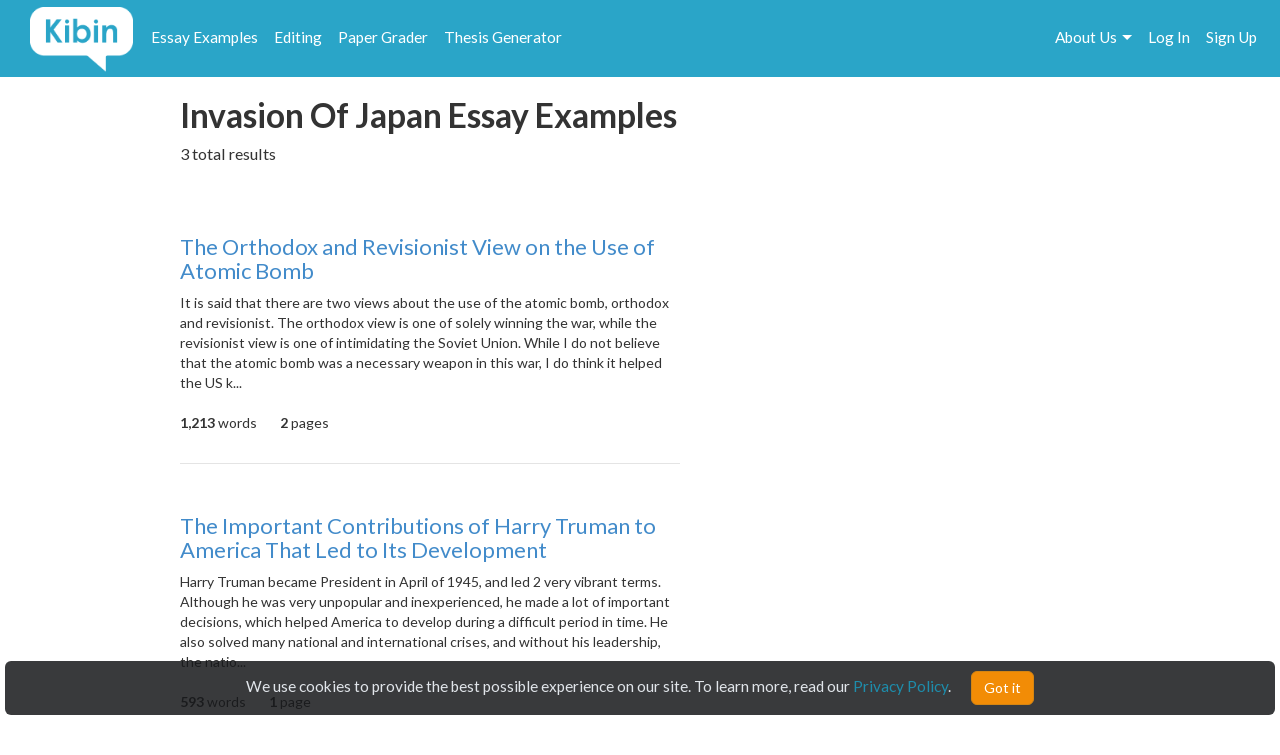

--- FILE ---
content_type: text/html; charset=UTF-8
request_url: https://www.kibin.com/essay-examples/tag/invasion-of-japan
body_size: 14871
content:
<!doctype html>
<html>
	<head>
		<title>Invasion Of Japan Essay Examples | Kibin</title>
<meta name='description' content="Stuck on your essay? Browse essays about Invasion Of Japan and find inspiration. Learn by example and become a better writer with Kibin&#039;s suite of essay help services.">

	<meta name='keywords' content='proofreading services, editing services, proofreading, proofread, essay help, essay editing, term paper help'>

<meta name='viewport' content='width=device-width,initial-scale=1'>
<meta http-equiv='content-type' content='text/html;charset=UTF-8'>
<link rel='mask-icon' sizes='any' href='https://cdn.kibin.com/images/kibin_logo.svg' color='#018bce'>
<link rel='shortcut icon' href='https://cdn.kibin.com/images/favicon.png'>
<link rel='preconnect' href='https://fonts.googleapis.com'>
<link rel='preconnect' href='https://fonts.gstatic.com' crossorigin>
<link href='https://fonts.googleapis.com/css2?family=Abril+Fatface&family=Lato:wght@300;400;700;900&display=swap' rel='stylesheet'>
<link rel='preconnect stylesheet' href='https://cdnjs.cloudflare.com/ajax/libs/font-awesome/4.7.0/css/font-awesome.min.css' defer>
<link rel='dns-prefetch stylesheet' href='https://cdnjs.cloudflare.com/ajax/libs/font-awesome/4.7.0/css/font-awesome.min.css' defer>
<link rel='preload' href='/7523d0cc56247f333ed4c7f1445d6cc5/css/main.css' as='style'>
<link rel='stylesheet' href='/7523d0cc56247f333ed4c7f1445d6cc5/css/main.css' media='print' onload='this.media="all"'>

	<link rel='stylesheet' href='https://cdn.kibin.com/packages/bootstrap-3.3.5-custom/css/bootstrap.essential.min.css'>
	<link rel='preload' href='https://cdn.kibin.com/packages/bootstrap-3.3.5-custom/css/bootstrap.min.css' as='style'>
	<link rel='stylesheet' href='https://cdn.kibin.com/packages/bootstrap-3.3.5-custom/css/bootstrap.min.css' media='print' onload='this.media="all"'>




	<script src='https://ajax.googleapis.com/ajax/libs/jquery/2.1.4/jquery.min.js'></script>

	<link rel='preload' href='/7523d0cc56247f333ed4c7f1445d6cc5/css/essay-examples.css' as='style'>
	<link rel='stylesheet' href='/7523d0cc56247f333ed4c7f1445d6cc5/css/essay-examples.css' media='print' onload='this.media="all"'>

	
			
			



	<link href="https://www.kibin.com/essay-examples/tag/invasion-of-japan" rel='canonical'>

<div id='maintenance_block' style='display:none'><div id='maintenance_banner'></div></div>


<div id='disconnect_banner' style='display:none'></div>


<!-- Google Analytics -->
<script>
(function(i,s,o,g,r,a,m){i['GoogleAnalyticsObject']=r;i[r]=i[r]||function(){
(i[r].q=i[r].q||[]).push(arguments)},i[r].l=1*new Date();a=s.createElement(o),
m=s.getElementsByTagName(o)[0];a.async=1;a.src=g;m.parentNode.insertBefore(a,m)
})(window,document,'script','//www.google-analytics.com/analytics.js','ga');
ga('create', 'UA-20619135-1', 'auto');
ga('require', 'displayfeatures');
ga('send', 'pageview');
</script>
<!-- End Google Analytics -->

<!-- Google Tag Manager -->

<script>(function(w,d,s,l,i){w[l]=w[l]||[];w[l].push({'gtm.start':new Date().getTime(),event:'gtm.js'});var f=d.getElementsByTagName(s)[0],j=d.createElement(s),dl=l!='dataLayer'?'&l='+l:'';j.async=true;j.src='https://www.googletagmanager.com/gtm.js?id='+i+dl;f.parentNode.insertBefore(j,f);})(window,document,'script','dataLayer','GTM-NCV25LF');</script>
<!-- End Google Tag Manager -->

	<!-- Hotjar Tracking Code for https://www.kibin.com -->
	<script>
		(function(h,o,t,j,a,r){
			h.hj=h.hj||function(){(h.hj.q=h.hj.q||[]).push(arguments)};
			h._hjSettings={hjid:2751132,hjsv:6};
			a=o.getElementsByTagName('head')[0];
			r=o.createElement('script');r.async=1;
			r.src=t+h._hjSettings.hjid+j+h._hjSettings.hjsv;
			a.appendChild(r);
		})(window,document,'https://static.hotjar.com/c/hotjar-','.js?sv=');
	</script>

	<!-- Start Visual Website Optimizer Asynchronous Code -->
	<script type='text/javascript'>
	var _vwo_code=(function(){
	var account_id=241616,
	settings_tolerance=2000,
	library_tolerance=2500,
	use_existing_jquery=false,
	// DO NOT EDIT BELOW THIS LINE
	f=false,d=document;return{use_existing_jquery:function(){return use_existing_jquery;},library_tolerance:function(){return library_tolerance;},finish:function(){if(!f){f=true;var a=d.getElementById('_vis_opt_path_hides');if(a)a.parentNode.removeChild(a);}},finished:function(){return f;},load:function(a){var b=d.createElement('script');b.src=a;b.type='text/javascript';b.innerText;b.onerror=function(){_vwo_code.finish();};d.getElementsByTagName('head')[0].appendChild(b);},init:function(){settings_timer=setTimeout('_vwo_code.finish()',settings_tolerance);var a=d.createElement('style'),b='body{opacity:0 !important;filter:alpha(opacity=0) !important;background:none !important;}',h=d.getElementsByTagName('head')[0];a.setAttribute('id','_vis_opt_path_hides');a.setAttribute('type','text/css');if(a.styleSheet)a.styleSheet.cssText=b;else a.appendChild(d.createTextNode(b));h.appendChild(a);this.load('//dev.visualwebsiteoptimizer.com/j.php?a='+account_id+'&u='+encodeURIComponent(d.URL)+'&r='+Math.random());return settings_timer;}};}());_vwo_settings_timer=_vwo_code.init();
	</script>
	<!-- End Visual Website Optimizer Asynchronous Code -->

	<!-- Facebook Pixel Code -->
			<script>
		if(/Mobi/i.test(navigator.userAgent)||/Android/i.test(navigator.userAgent)) {
			// do nothing
		} else {
			!function(f,b,e,v,n,t,s){if(f.fbq)return;n=f.fbq=function(){n.callMethod?n.callMethod.apply(n,arguments):n.queue.push(arguments)};if(!f._fbq)f._fbq=n;n.push=n;n.loaded=!0;n.version='2.0';n.queue=[];t=b.createElement(e);t.async=!0;t.src=v;s=b.getElementsByTagName(e)[0];s.parentNode.insertBefore(t,s)}(window,document,'script','https://connect.facebook.net/en_US/fbevents.js');fbq('init', '959451720838367');fbq('track', "PageView");
		}
		</script><noscript><img height='1' width='1' style='display:none' src='https://www.facebook.com/tr?id=959451720838367&ev=PageView&noscript=1'></noscript>
		<!-- End Facebook Pixel Code -->
	
	
	<div class='nav-top-hamburger-mobile'>
		<div class='nav-hamburger-box-show'></div>
		<div class='nav-hamburger-box-close'></div>
	</div>

			<div class='nav-side-mobile' style='display:none'>
			<div class='nav-side-mobile-logo'></div>
			<div class='nav-side-mobile-buffer'></div>

							<div class='nav-side-mobile-menu-item'><a href='/essay-examples'>Essay Examples</a></div>
				<div class='nav-side-mobile-menu-item nav-side-mobile-menu-editing'><a href='/editing-proofreading-services'>Editing</a></div>
			
							<div class='nav-side-mobile-menu-item'><a href='/free-paper-grader'>Paper Grader</a></div>
				<div class='nav-side-mobile-menu-item'><a href='/thesis-builder'>Thesis Generator</a></div>
									
			<div class='nav-side-mobile-buffer'></div>
							<div class='nav-side-mobile-menu-item nav-side-mobile-menu-aboutus'>About Us<div class='nav-side-mobile-item-caret'>&gt;</div></div>
									<div class='nav-side-mobile-menu-item'><a href='/essay-examples/login'>Log In</a></div>
					<div class='nav-side-mobile-menu-item'><a href='/essay-examples/search'>Search</a></div>
									</div>
		<div class='nav-side-submenu nav-side-submenu-edb' style='display:none'>
			<div class='nav-mobile-back'>&lt; Back</div>
			<div class='nav-side-mobile-buffer'></div>
					</div>
		<div class='nav-side-submenu nav-side-submenu-editing' style='display:none'>
			<div class='nav-mobile-back'>&lt; Back</div>
			<div class='nav-side-mobile-buffer'></div>
					</div>
		<div class='nav-side-submenu nav-side-submenu-aboutus' style='display:none'>
			<div class='nav-mobile-back'>&lt; Back</div>
			<div class='nav-side-mobile-buffer'></div>
			<div class='nav-side-mobile-menu-item nav-side-mobile-menu-item-sub'><a href='/about'>Team Kibin</a></div>
			<div class='nav-side-mobile-menu-item nav-side-mobile-menu-item-sub'><a href='/editors'>Editors</a></div>
			<div class='nav-side-mobile-menu-item nav-side-mobile-menu-item-sub'><a href='/careers'>Careers</a></div>
			<div class='nav-side-mobile-menu-item nav-side-mobile-menu-item-sub'><a href='/honor-code'>Academic Honesty</a></div>
			<div class='nav-side-mobile-menu-item nav-side-mobile-menu-item-sub'><a href='/contact'>Contact Us/FAQ</a></div>
		</div>
		<div class='backdrop' style='display:none'></div>
				<link rel='stylesheet' href='/7523d0cc56247f333ed4c7f1445d6cc5/css/results.css' async>
		</head>
	<body>
		<div id='main'>
			<header>
				<nav class='navbar navbar-kibin'>
	<div class='container-fluid'>
		<div class='col-sm-12'>
			<div class='navbar-header pull-left'>
				<div class='navbar-kibin-logo'>
											<a href="/"><img src="https://cdn.kibin.com/images/kibin_logo_white.svg" class="navbar-logo lozad" alt="Kibin logo"></a>
									</div>
			</div>
					
			<div class='pull-left nav-top-icon-menu' style='display:none'>
									
					<div class='header-top-block header-edb-block pull-left'>
						<a href='/essay-examples'>Essay Examples</a>
					</div>

					
					<div class='header-top-block header-edb-block pull-left'>
						<a href='/editing-proofreading-services'>Editing</a>
					</div>

					
					<div class='header-top-block header-grader-block pull-left'>
						<a href='/free-paper-grader'>Paper Grader</a>
					</div>

					
					<div class='header-top-block header-thesis-block pull-left'>
						<a href='/thesis-builder'>Thesis Generator</a>
					</div>
					
					
							</div>

			<div class='pull-right navbar-actions navbar-right' style='display:none'>
				
									

																						<div class='header-top-block nav-top-signup-link pull-right'><a href='/signup' class='navbar-signup-link'>Sign Up</a></div>
												<div class='header-top-block nav-top-login-link pull-right'><a href='/login' class='navbar-login-link'>Log In</a></div>
					
					
					<div class='header-top-block header-aboutus-block pull-right'>
						<a href='/about'>About Us</a><div class='pull-right header-icon-caret-menu'><div class='header-caret-down'></div></div>

						
						<div class='dash-aboutus-dropdown-info nav-dropdown-menu dispn'>
							<a href='/about'><div class='dash-user-dd-item dash-user-dd-item-div'>Team Kibin</div></a>
							<a href='/editors'><div class='dash-user-dd-item dash-user-dd-item-div'>Editors</div></a>
							<a href='/careers'><div class='dash-user-dd-item dash-user-dd-item-div'>Careers</div></a>
							<a href='/honor-code'><div class='dash-user-dd-item dash-user-dd-item-div'>Academic Honesty</div></a>
							<a href='/contact'><div class='dash-user-dd-item'>Contact Us/FAQ</div></a>
						</div>
					</div>
				
							</div>
		</div>
	</div>
</nav>
			</header>
			<div class='scrollup' style='display:none'>scroll to top</div>
			
				<div class='container'>
		<div class='col-xs-12 col-md-offset-1 col-md-10'>
							
				<h1 class='search-head-text'>Invasion Of Japan Essay Examples</h1>

									<div class='search-head-text-sub-placeholder'><div class='line-full'><div class='text'></div></div></div>
					<div class='search-head-text-sub dispn'>3 total results</div>
				
				<div class='essays'>
											<div class='essay-waiting-placeholder-container'>
																						<div class='essay essay-placeholder'><h4 class='text line link'></h4><div class='text line-full'></div><div class='text line-mid'></div><div class='text line-full'></div><div class='text line-mid'></div><div class='text extra'></div></div>
															<div class='essay essay-placeholder'><h4 class='text line link'></h4><div class='text line-full'></div><div class='text line-mid'></div><div class='text line-full'></div><div class='text line-mid'></div><div class='text extra'></div></div>
															<div class='essay essay-placeholder'><h4 class='text line link'></h4><div class='text line-full'></div><div class='text line-mid'></div><div class='text line-full'></div><div class='text line-mid'></div><div class='text extra'></div></div>
															<div class='essay essay-placeholder'><h4 class='text line link'></h4><div class='text line-full'></div><div class='text line-mid'></div><div class='text line-full'></div><div class='text line-mid'></div><div class='text extra'></div></div>
															<div class='essay essay-placeholder'><h4 class='text line link'></h4><div class='text line-full'></div><div class='text line-mid'></div><div class='text line-full'></div><div class='text line-mid'></div><div class='text extra'></div></div>
													</div>
									</div>
					</div>
	</div>

	<div class='essay-placeholder-container dispn'>
		<div class='essay'>
			<h2 class='essay-title-h2'><a class='essay-title'></a></h2>
			<div class='essay-content'></div>
			<div class='inlineb essay-info-block'>
				<div class='dispn' id='staff-pick-container'>
					<div class='inlineb essay-staff-pick-block'>
						<div class='inlineb'><img src='https://cdn.kibin.com/images/essay-examples/heart.png' class='ex_staff_pick lozad'></div>
						<div class='inlineb essay-staff-pick-text'>staff pick</div>
					</div>
				</div>
				<div class='dispn' id='graded-container'>
					<div class='inlineb essay-graded-block'>
						<div class='inlineb'><img src='https://cdn.kibin.com/images/essay-examples/star.png' class='ex_graded lozad'></div>
						<div class='inlineb essay-graded-text'>graded</div>
					</div>
				</div>

				<div class='essay-word-count'><b><span id='essay-words-num'></span></b> words</div>
				<div class='essay-page-count'><b><span id='essay-pages-num'></span></b> page<span id='essay-pages-num-txt'></span></div>
			</div>
		</div>
	</div>

	<div class='pagination-placeholder-container dispn'>
					
			</div>

				<div id='push'></div>
		</div>
		<div id='footer'>
	<div class='container-fluid'>
		<div class='col-sm-12'>
			<div class='footer-contents inlineb'>
				
				
									<div class='footer-contents-col'>
						<p class='footer-contents-col-header'>Company</p>
						<ul class='footer-contents-col-text'>
																								<li><a href='/about'>About Us</a></li>
																																<li><a href='/contact'>Contact/FAQ</a></li>
																																<li><a href='/resources'>Resources</a></li>
																																<li><a href='/terms'>Terms of Service</a></li>
																																<li><a href='/privacy'>Privacy Policy</a></li>
																																<li><a href='/honor-code'>Academic Honor Code</a></li>
																																<li><a href='/testimonials'>Kibin Reviews &amp; Testimonials</a></li>
																																<li><a href='/editors'>Meet the Editors</a></li>
																																<li><a href='/proofreading-jobs'>Proofreading Jobs</a></li>
																																<li><a href='/careers'>Careers</a></li>
																																<li><a href='/essay-writing-blog/'>Essay Writing Blog</a></li>
																					</ul>
					</div>
									<div class='footer-contents-col'>
						<p class='footer-contents-col-header'>Follow</p>
						<ul class='footer-contents-col-text'>
																								<li>
										<a href='https://www.facebook.com/kibininc'>
											<img src='https://cdn.kibin.com/images/facebook-logo-white.png' height=20px width=auto />
											&nbsp;&nbsp;Facebook
										</a>
									</li>
																																<li>
										<a href='https://www.twitter.com/kibin'>
											<img src='https://cdn.kibin.com/images/x-logo-white.png' height=20px width=auto />
											&nbsp;&nbsp;X (Twitter)
										</a>
									</li>
																					</ul>
					</div>
				
							</div>
		</div>
	</div>
</div>

<input type='hidden' name='_token' value='kNTsCIsbHtBYPsdAWrsg2DzbOuJDx3jrIHc1Msuj'>

<div id='sound_buffer'></div>
<div id='fb_pixel'></div>
<script src='https://cdn.kibin.com/packages/bootstrap-3.3.5-custom/js/bootstrap.min.js'></script>
<script src='/js/static.js'></script>
<script src='/7523d0cc56247f333ed4c7f1445d6cc5/js/main.js'></script>
<script src='https://cdn.kibin.com/packages/jeditable.js'></script>
<script src='https://cdn.kibin.com/packages/jquery.cookie.js'></script>
<script src='https://cdn.kibin.com/packages/jquery.countdown.custom.min.js'></script>

	
	<script src='/7523d0cc56247f333ed4c7f1445d6cc5/js/essay-examples.js' defer></script>



		<script src='https://cdn.kibin.com/packages/lozad.min.js'></script>
		<script>
			const observer = lozad(); // lazy loads elements with default selector as '.lozad'
			observer.observe();
		</script>
	

			<script type="text/javascript">
			if(/Mobi/i.test(navigator.userAgent)||/Android/i.test(navigator.userAgent)) {
							} else {
				!function(e,t,n){function a(){var e=t.getElementsByTagName("script")[0],n=t.createElement("script");n.type="text/javascript",n.async=!0,n.src="https://beacon-v2.helpscout.net",e.parentNode.insertBefore(n,e)}if(e.Beacon=n=function(t,n,a){e.Beacon.readyQueue.push({method:t,options:n,data:a})},n.readyQueue=[],"complete"===t.readyState)return a();e.attachEvent?e.attachEvent("onload",a):e.addEventListener("load",a,!1)}(window,document,window.Beacon||function(){});
			}
		</script><script type="text/javascript">
			if(/Mobi/i.test(navigator.userAgent)||/Android/i.test(navigator.userAgent)) {
							} else {
				window.Beacon('init', '9f1c85f6-8502-4ab5-9aaa-13ae87ab9ace')
			}
		</script>
	
	
			<script type="text/javascript">
			var _dcq = _dcq || [];
			var _dcs = _dcs || {}; 
			_dcs.account = '8212527';

			(function() {
				var dc = document.createElement('script');
				dc.type = 'text/javascript'; dc.async = true; 
				dc.src = '//tag.getdrip.com/8212527.js';
				var s = document.getElementsByTagName('script')[0];
				s.parentNode.insertBefore(dc, s);
			})();
		</script>
	


	<script>
			</script>
	
			<script>
							_dcq.push(['track','Visit (EDB)']);
					</script>
	
<script>
	$(document).ready(function() {$('.navbar-actions,.nav-top-icon-menu').show();});
	$(window).load(function() {
		
		$('.header-profile-block').mouseenter(function() {
			$('.nav-dropdown-menu').hide();
			$('.dash-user-dropdown-info').show();
		}).mouseleave(function() {
			$('.nav-dropdown-menu').hide();
		});

		$('.header-editing-block').mouseenter(function() {
			$('.nav-dropdown-menu').hide();
			$('.dash-editing-dropdown-info').show();
		}).mouseleave(function() {
			$('.nav-dropdown-menu').hide();
		});

		$('.header-edb-block').mouseenter(function() {
			$('.nav-dropdown-menu').hide();
			$('.dash-edb-dropdown-info').show();
		}).mouseleave(function() {
			$('.nav-dropdown-menu').hide();
		});

		$('.header-aboutus-block').mouseenter(function() {
			$('.nav-dropdown-menu').hide();
			$('.dash-aboutus-dropdown-info').show();
		}).mouseleave(function() {
			$('.nav-dropdown-menu').hide();
		});

		$('.dash-user-dd-item').click(function() {
			$('.nav-dropdown-menu').hide();
		});

		$('.nav-side-mobile-logo').html('<img src="https://cdn.kibin.com/images/kibin_logo_blue.svg" class="nav-mobile-logo">');
		
		$('.nav-hamburger-box-show').html("<i class='fa fa-2x fa-bars'></i>");
		$('.nav-hamburger-box-close').html("<i class='fa fa-2x fa-times'></i>");

		
		if(navigator.platform.indexOf('Win') > -1) {
			$('select').removeClass('form-control');
		}

		
		$.post('/maintenance_window',{
			_token: $('[name="_token"]').val()
		},function(e) {
			if(e.maint_time_now > e.maint_date_start && e.maint_time_now < e.maint_date_end) {
				window.location = '/down';
			} else if(e.maint_time_now < e.maint_date_end) {
				$('#maintenance_banner').html('Notice: The server will be down for maintenance for approximately ' + e.maint_duration + ' minutes, starting on ' + e.maint_date_start_text + ' Pacific Time.');
				$('#maintenance_block').slideDown();
			}
		},'json');
	});	
</script>		<script type="text/javascript">/* <![CDATA[ */var google_conversion_id = 992790770;var google_custom_params = window.google_tag_params;var google_remarketing_only = true;/* ]]> */</script><script type="text/javascript" src="//www.googleadservices.com/pagead/conversion.js"></script><noscript><div style="display:inline;"><img height="1" width="1" style="border-style:none;" alt="" src="//googleads.g.doubleclick.net/pagead/viewthroughconversion/992790770/?value=0&amp;guid=ON&amp;script=0"/></div></noscript>
		<script>$(document).ready(function(){ $('[name="google_conversion_frame"]').css('display','none') });</script>

		<script type="text/javascript" src="//my.hellobar.com/d7e2465020984c2301644ddeb6ac00238858f7ef.js" async></script>
	

<!-- Google Tag Manager (noscript) -->
<noscript><iframe src="https://www.googletagmanager.com/ns.html?id=GTM-NCV25LF"
height="0" width="0" style="display:none;visibility:hidden"></iframe></noscript>
<!-- End Google Tag Manager (noscript) -->

<script src='https://cdn.kibin.com/packages/jquery-ui-1.12.1.custom/jquery-ui.min.js'></script>
<script type='text/javascript'>
	$(document).ready(function(){
		$('.nav-hamburger-box-show').click(function() {
			$('.backdrop').fadeIn();
			$('.nav-side-mobile').show('slide',{direction:'right'},300);
			$('.nav-hamburger-box-close').show();
			$(this).hide();
		});

		$('.nav-hamburger-box-close').click(function() {
			$('.backdrop').fadeOut(200);
			$('.nav-side-mobile').hide('slide',{direction:'right'},300);
			$('.nav-hamburger-box-show').show();
			$(this).hide();
			$('.nav-side-submenu').hide();
		});

		$('.nav-mobile-back').click(function() {
			$(this).parent().hide('slide',{direction:'right'},300);
		});

		$('.nav-side-mobile-menu-edb').click(function() {
			$('.nav-side-submenu-edb').show('slide',{direction:'right'},300);
		});

		$('.nav-side-mobile-menu-editing').click(function() {
			$('.nav-side-submenu-editing').show('slide',{direction:'right'},300);
		});

		$('.nav-side-mobile-menu-aboutus').click(function() {
			$('.nav-side-submenu-aboutus').show('slide',{direction:'right'},300);
		});

		if($('.nav-side-mobile').height() < $(window).height()) {
			$('.nav-side-mobile').css('height','100%');
		}
	});
</script>

		<div id='cookie-banner'><div class='cookie-banner-text'>We use cookies to provide the best possible experience on our site. To learn more, read our <a target='_blank' href='/privacy'>Privacy Policy</a>.</div><div class='cookie-banner-btn-div'><button class='btn btn-warning cookie-banner-btn'>Got it</button></div></div>

<script>
	$(document).ready(function(){
		//console.log(typeof($.cookie('kibin_cookie_banner_ok')) === 'undefined');
		if(typeof($.cookie('kibin_cookie_banner_ok')) === 'undefined') {
			$('.cookie-banner-text,.cookie-banner-btn-div').css('display','inline-block');
			$('#cookie-banner').show();
		}

		$('.cookie-banner-btn').on('mousedown',function(){
			$.cookie('kibin_cookie_banner_ok',true);
			$('#cookie-banner').hide();
		});
	});
</script>							<script>
			$(window).load(function() {
									var post_data = {
						tag: '[base64]',
						total: '3',
						tags_data: '[base64]',
						_token: $('[name="_token"]').val()
					};
				
				
				$.post('/essay-examples/get_tag_data',post_data,function(e) {
					// remove placeholder
					$('.essay-waiting-placeholder-container').hide();

											$('.search-head-text-sub-placeholder').hide();
						$('.search-head-text-sub').show();
					
					// data
					$(e.data).each(function(key,val) {
						// fill all values
						$('.essay-placeholder-container .essay-title').attr('href','/essay-examples/' + val.title_link).html(val.title);
						$('.essay-placeholder-container .essay-content').html(val.content);
						if(val.staff_pick == 1) $('.essay-placeholder-container #staff-pick-container').show();
						if(val.graded == 1) $('.essay-placeholder-container #graded-container').show();

						$('.essay-placeholder-container #essay-words-num').html(val.words);
						$('.essay-placeholder-container #essay-pages-num').html(val.pages);
						$('.essay-placeholder-container #essay-pages-num-txt').html(val.pages_txt);

						// append to essay container structure
						$('.essays').append($('.essay-placeholder-container').html());
						$('.essay-placeholder-container #staff-pick-container').hide();
						$('.essay-placeholder-container #graded-container').hide();
					});

					// pagination
											$('.essays').append('<div><ul class="pagination">' + $('.pagination-placeholder-container').html() + '</ul></div>');
					
									},'json');
			});
		</script>
		<script defer src="https://static.cloudflareinsights.com/beacon.min.js/vcd15cbe7772f49c399c6a5babf22c1241717689176015" integrity="sha512-ZpsOmlRQV6y907TI0dKBHq9Md29nnaEIPlkf84rnaERnq6zvWvPUqr2ft8M1aS28oN72PdrCzSjY4U6VaAw1EQ==" data-cf-beacon='{"version":"2024.11.0","token":"9713827f2c0a4712a17e0afbaee82b48","server_timing":{"name":{"cfCacheStatus":true,"cfEdge":true,"cfExtPri":true,"cfL4":true,"cfOrigin":true,"cfSpeedBrain":true},"location_startswith":null}}' crossorigin="anonymous"></script>
</body>
</html>